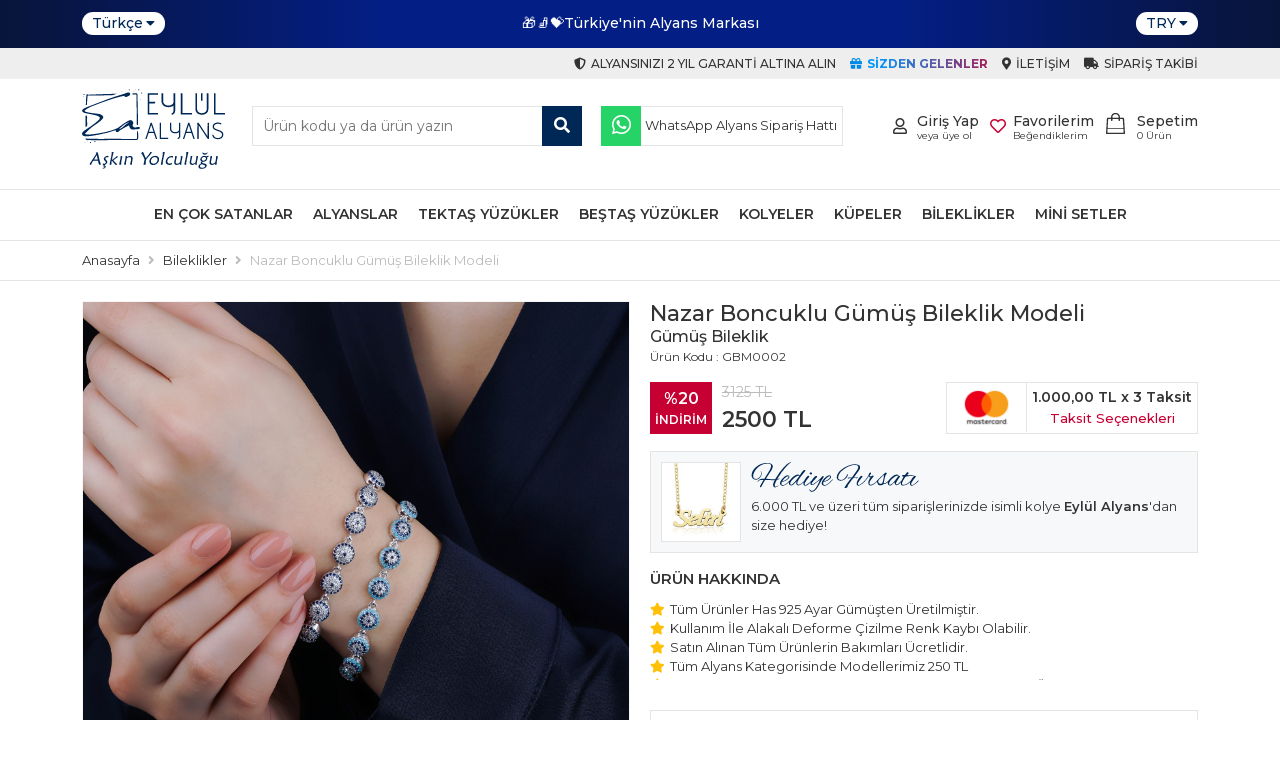

--- FILE ---
content_type: text/html
request_url: https://www.eylulalyans.com/nazar-boncuklu-gumus-bileklik-modeli-1871.html
body_size: 15261
content:

<!DOCTYPE html>
<html lang="tr">
<head>
    <meta charset="utf-8">
    <meta http-equiv="X-UA-Compatible" content="IE=edge">
    <meta name="viewport" content="width=device-width, minimum-scale=1.0, maximum-scale=1.0, user-scalable=no">
	<meta http-equiv="x-dns-prefetch-control" content="on" />
    <link rel="dns-prefetch" href="//fonts.googleapis.com" />  
    <link rel="dns-prefetch" href="//fonts.gstatic.com" />  
    <link rel="dns-prefetch" href="//connect.facebook.net" />
    <link rel="dns-prefetch" href="//www.facebook.com" /> 
    <link rel="dns-prefetch" href="//www.googleadservices.com" />
    <link rel="dns-prefetch" href="//www.google-analytics.com" />
    <link rel="dns-prefetch" href="//www.googletagmanager.com" />
    <link rel="dns-prefetch" href="//googleads.g.doubleclick.net" />
    <link rel="dns-prefetch" href="//bid.g.doubleclick.net" />
    
    <title>Nazar Boncuklu Gümüş Bileklik Modeli  - Eylül Alyans</title>
	<meta name="Description" content="Nazar boncuklu her ürün modelimiz çok seviliyor! 925 ayar nazar boncuklu bileklik model ürünümüz için tıklayın."/>
    <meta name="keywords" content="925 ayar, nazar boncuklu bileklik">
    <meta name="google-site-verification" content="LDo916_xYEo2WxbiQi9a9-ANsC8FZ-mq7L03jsqY6us" />
    <meta property="og:title" content= "Nazar Boncuklu Gümüş Bileklik Modeli  - Eylül Alyans" />
    <meta property="og:url" content="https://www.eylulalyans.com/nazar-boncuklu-gumus-bileklik-modeli-1871.html" />
    <meta property="og:image" content="/_img_urun/2-16098782811.jpeg" />
    <meta property="og:description" content="Nazar boncuklu her ürün modelimiz çok seviliyor! 925 ayar nazar boncuklu bileklik model ürünümüz için tıklayın." />

    <link rel="apple-touch-icon" sizes="57x57" href="/img/ico/apple-icon-57x57.png">
    <link rel="apple-touch-icon" sizes="60x60" href="/img/ico/apple-icon-60x60.png">
    <link rel="apple-touch-icon" sizes="72x72" href="/img/ico/apple-icon-72x72.png">
    <link rel="apple-touch-icon" sizes="76x76" href="/img/ico/apple-icon-76x76.png">
    <link rel="apple-touch-icon" sizes="114x114" href="/img/ico/apple-icon-114x114.png">
    <link rel="apple-touch-icon" sizes="120x120" href="/img/ico/apple-icon-120x120.png">
    <link rel="apple-touch-icon" sizes="144x144" href="/img/ico/apple-icon-144x144.png">
    <link rel="apple-touch-icon" sizes="152x152" href="/img/ico/apple-icon-152x152.png">
    <link rel="apple-touch-icon" sizes="180x180" href="/img/ico/apple-icon-180x180.png">
    <link rel="icon" type="image/png" sizes="192x192" href="/img/ico/android-icon-192x192.png">
    <link rel="icon" type="image/png" sizes="32x32" href="/img/ico/favicon-32x32.png">
    <link rel="icon" type="image/png" sizes="96x96" href="/img/ico/favicon-96x96.png">
    <link rel="icon" type="image/png" sizes="16x16" href="/img/ico/favicon-16x16.png">
    <link rel="manifest" href="/img/ico/manifest.json">
    <meta name="msapplication-TileColor" content="#ffffff">
    <meta name="msapplication-TileImage" content="/ms-icon-144x144.png">
    <meta name="theme-color" content="#ffffff">

    <link rel="preconnect" href="https://fonts.gstatic.com">
	<link href="https://fonts.googleapis.com/css2?family=Montserrat:wght@300;400;500;600;700&display=swap" rel="stylesheet">
    <link href="/style/style.min.css?v=13" rel="stylesheet">
    <link href="/style/owl-carousel/owl.carousel.min.css" rel="stylesheet">
	<script type="text/javascript" src="/js/jquery.min.js"></script>
    <link rel="canonical" href="https://www.eylulalyans.com/nazar-boncuklu-gumus-bileklik-modeli-1871.html">
	<meta name="google-site-verification" content="tyYao_wEn75-DFgHTWYmrS5EiJCODxA7nbzsjYM_9Uo" />
<meta name="facebook-domain-verification" content="vggnt2n6i6glykqvxcvjf5tdc4nikf" />


<!-- Global site tag (gtag.js) - Google Analytics -->
<script async src="https://www.googletagmanager.com/gtag/js?id=UA-114286702-1"></script>
<script>
  window.dataLayer = window.dataLayer || [];
  function gtag(){dataLayer.push(arguments);}
  gtag('js', new Date());

  gtag('config', 'UA-114286702-1');
</script>


<!-- Global site tag (gtag.js) - Google Ads: 582314799 -->
<script async src="https://www.googletagmanager.com/gtag/js?id=AW-582314799"></script>
<script>
  window.dataLayer = window.dataLayer || [];
  function gtag(){dataLayer.push(arguments);}
  gtag('js', new Date());

  gtag('config', 'AW-582314799');
</script>


<!-- Facebook Pixel Code -->
<script>
!function(f,b,e,v,n,t,s)
{if(f.fbq)return;n=f.fbq=function(){n.callMethod?
n.callMethod.apply(n,arguments):n.queue.push(arguments)};
if(!f._fbq)f._fbq=n;n.push=n;n.loaded=!0;n.version='2.0';
n.queue=[];t=b.createElement(e);t.async=!0;
t.src=v;s=b.getElementsByTagName(e)[0];
s.parentNode.insertBefore(t,s)}(window,document,'script',
'https://connect.facebook.net/en_US/fbevents.js');
fbq('init', '199348813819361'); 
fbq('track', 'PageView');
</script>
<noscript><img height="1" width="1" style="display:none" src="https://www.facebook.com/tr?id=199348813819361&ev=PageView&noscript=1"/></noscript>
<!-- End Facebook Pixel Code -->


<!-- Google Tag Manager -->
<script>(function(w,d,s,l,i){w[l]=w[l]||[];w[l].push({'gtm.start': new Date().getTime(),event:'gtm.js'});var f=d.getElementsByTagName(s)[0], j=d.createElement(s),dl=l!='dataLayer'?'&l='+l:'';j.async=true;j.src= 'https://www.googletagmanager.com/gtm.js?id='+i+dl;f.parentNode.insertBefore(j,f); })(window,document,'script','dataLayer','GTM-TLS5ZF2');</script>
<!-- End Google Tag Manager -->

<script>
!function(){var o=window.tdl=window.tdl||[];if(o.invoked)window.console&&console.error&&console.error("Tune snippet has been included more than once.");else{o.invoked=!0,o.methods=["init","identify","convert"],o.factory=function(n){return function(){var e=Array.prototype.slice.call(arguments);return e.unshift(n),o.push(e),o}};for(var e=0;e<o.methods.length;e++){var n=o.methods[e];o[n]=o.factory(n)}o.init=function(e){var n=document.createElement("script");n.type="text/javascript",n.async=!0,n.src="https://js.go2sdk.com/v2/tune.js";var t=document.getElementsByTagName("script")[0];t.parentNode.insertBefore(n,t),o.domain=e}}}();
tdl.init("https://ad.adrttt.com");
tdl.identify();
</script>

</head>
<body>
     <!-- Google Tag Manager (noscript) -->
    <noscript><iframe src="https://www.googletagmanager.com/ns.html?id=GTM-TLS5ZF2" height="0" width="0" style="display:none;visibility:hidden"></iframe></noscript>
    <!-- End Google Tag Manager (noscript) -->    
   <div class="TopBar full">
        <div class="container">
        	<div class="MDilIcon d-md-block d-lg-none" data-toggle="MobileCanvasMenu">
            	<img width="24" height="24" src="/img/icon/en.svg">
            </div>
            <div class="Dil">
                <div class="SelectBox notranslate">
                    <span>Türkçe<i class="fas fa-caret-down"></i></span>
                    <ul id="GTranslate">
                        <li><a href="?lang=en" rel="noindex, nofollow">English</a></li><li><a href="?lang=ar" rel="noindex, nofollow">Arabic</a></li>
                    </ul>
                </div>
                <div id="google_translate_element2"></div>
            </div>
            <div class="Content">
				<div class="DuyuruSlider owl-carousel owl-theme owl-loaded owl-drag">
					<div class="item"><span class="text">🎁🧦💝Türkiye'nin Alyans Markası  </span></div>
					<div class="item"><span class="text">🎁🧦💝 Sadece Kaliteyi Tercih Edenler İçin 🎅☃️🎁 </span></div>
					<div class="item"><span class="text"> Müşteri Memnuniyeti En Yüksek Marka </span></div>
				</div>
            </div>
            <div class="Para">
                <div class="SelectBox notranslate">
                    <span>TRY<i class="fas fa-caret-down"></i></span>
                    <ul id="GTranslate">
                        <li><a href="?money=usd" rel="noindex, nofollow">USD</a></li><li><a href="?money=eur" rel="noindex, nofollow">EUR</a></li>
                    </ul>
                </div>
            </div>
        </div>
    </div>
    <div class="TopMenu full">
        <div class="container">
            <div class="row">
                <div class="col-12">
                	<div class="MiniMenu">
                        <a href="/garanti-noktasi" class="linkbtn">
                            <div class="textbox"><i class="fas fa-shield-alt"></i><span class="text">Alyansınızı 2 Yıl Garanti Altına Alın</span></div>
                        </a>
                        <a href="/sizden-gelenler" class="linkbtn">
                            <div class="textbox color2 fw-bolder rainbow_text_animated"><i class="fas fa-gift"></i><span class="text">Sizden Gelenler</span></div>
                        </a>
                        <a href="/iletisim" class="linkbtn">
                            <div class="textbox"><i class="fas fa-map-marker-alt"></i><span class="text">İletişim</span></div>
                        </a>
                        <a href="/siparistakibi" class="linkbtn">
                            <div class="textbox"><i class="fas fa-truck"></i><span class="text">Sipariş Takibi</span></div>
                        </a>
                    </div>
                </div>
            </div>
        </div>
    </div>
    <div class="UstHeader full">
        <div class="container">
            <div class="d-block d-lg-none account MobileMenuIcon">
            	<div class="tbox">
                    <span class="linkbox animate" data-toggle="MobileCanvasMenu"><div class="icon"><i class="fas fa-bars"></i></div></span>
                    <a class="linkbox animate" href="/giris"><div class="icon"><i class="far fa-user"></i></div></a>
                    
                </div>
            </div>
            <div class="logo">
                <a href="/"><img height="80" width="143" src="/img/eylulalyanslogo.svg" alt="Eylül Alyans"></a>
            </div>
            <div class="account">
            	<div class="tbox">
                    <a class="linkbox animate" href="/sepet">
                        <div class="icon"><i class="iconset bagcart"></i></div>
                        <div class="textbox hidden-xs hidden-sm">
                            <div class="text">Sepetim</div>
                            <div class="small"><span id="SepetCount">0</span> Ürün</div>
                        </div>
                    </a>
                    <a class="linkbox animate" href="/favoriler">
                        <div class="icon favicon">
                        	<i class="far fa-heart"></i>
                        	<i class="fas fa-heart"></i>
						</div>
                        <div class="textbox hidden-xs hidden-sm">
                            <div class="text">Favorilerim</div>
                            <div class="small">Beğendiklerim</div>
                        </div>
                    </a>
                    <a class="linkbox animate d-none d-lg-block" href="/giris">
                        <div class="icon"><i class="far fa-user"></i></div>
                        <div class="textbox hidden-xs hidden-sm">
                            <div class="text">Giriş Yap</div>
                            <div class="small">veya üye ol</div>
                        </div>
                    </a>
                    
                </div>
            </div>
            <div class="content">
            	<div class="tbox">
                    <form autocomplete="off" action="/arama" method="get" class="SearchForm">
                        <input type="text" name="q" required placeholder="Ürün kodu ya da ürün yazın">
                        <button type="submit"><i class="fas fa-search"></i></button>
                    </form>
                    <div class="lbox">
                        <a href="https://wa.me/905350235475" class="linkbtn wp">
                            <div class="icon"><i class="fab fa-whatsapp"></i></div>
                            <div class="textbox"><span class="text">WhatsApp Alyans Sipariş Hattı</span></div>
                        </a>
					</div>
                </div>
            </div>
        </div>
    </div>
	<div class="MenuBar full">
        <div class="container-fluid">
            <div class="sidebar-offcanvas" id="MobileMenu">
                <div class="canvasbg" onclick="MobileCanvasMenuKapat();"></div>
                <span data-toggle="MobileCanvasMenuKapat" class="kapat"><i class="fas fa-times" aria-hidden="true"></i></span>
                <div class="MenuBox">
                	<div class="MobilDil">
                        <div class="Dil">
                            <div class="SelectBox notranslate">
                                <span>Türkçe<i class="fas fa-caret-down"></i></span>
                                <ul id="GTranslate">
                                    <li><a href="?lang=en" rel="noindex, nofollow">English</a></li><li><a href="?lang=ar" rel="noindex, nofollow">Arabic</a></li>
                                </ul>
                            </div>
                            <div id="google_translate_element2"></div>
                        </div>
                        <div class="Para">
                            <div class="SelectBox notranslate">
                                <span>TRY<i class="fas fa-caret-down"></i></span>
                                <ul id="GTranslate">
                                    <li><a href="?money=usd" rel="noindex, nofollow">USD</a></li><li><a href="?money=eur" rel="noindex, nofollow">EUR</a></li>
                                </ul>
                            </div>
                        </div>
                    </div>
                    <ul class="MenuNav">
                        <li><a href="/en-cok-satanlar"><div class="menutextbox"><div class="textcontent">En Çok Satanlar</div></div></a></li>
                        <li>
                            <a href="/gumus-alyans-modelleri"><div class="menutextbox"><div class="textcontent">Alyanslar</div></div></a>
                            <div class="altkategori full">
								<div class="container">
                                	<ul class="altmenu row">
                                <li class="col-md-12 col-lg-2"><a href="/nisan-yuzugu-modelleri"><img width="130" height="130" onerror="errorimage(this);" src="/_img_urun/1-18032021171016.jpeg" alt="Nişan Yüzüğü Modelleri"><p>Nişan Yüzüğü Modelleri</p></a></li>
                                <li class="col-md-12 col-lg-2"><a href="/soz-nisan-evlilik-yuzukleri"><img width="130" height="130" onerror="errorimage(this);" src="/_img_urun/2-18032021171125.jpg" alt="Gümüş Söz Yüzükleri"><p>Gümüş Söz Yüzükleri</p></a></li>
                                <li class="col-md-12 col-lg-2"><a href="/klasik-gumus-alyans"><img width="130" height="130" onerror="errorimage(this);" src="/_img_urun/3-18032021171315.jpeg" alt="Klasik Gümüş Alyans"><p>Klasik Gümüş Alyans</p></a></li>
                                <li class="col-md-12 col-lg-2"><a href="/gumus-el-isi-alyans"><img width="130" height="130" onerror="errorimage(this);" src="/_img_urun/5-18032021171534.jpeg" alt="Gümüş El işi Alyans"><p>Gümüş El işi Alyans</p></a></li>
                                <li class="col-md-12 col-lg-2"><a href="/alyans-modelleri"><img width="130" height="130" onerror="errorimage(this);" src="/_img_urun/6-18032021171643.jpeg" alt="Alyans Modelleri"><p>Alyans Modelleri</p></a></li>
                                <li class="col-md-12 col-lg-2"><a href="/gumus-isimli-alyans"><img width="130" height="130" onerror="errorimage(this);" src="/_img_urun/7-18032021171737.jpeg" alt="Gümüş İsimli Alyans"><p>Gümüş İsimli Alyans</p></a></li>
                                <li class="col-md-12 col-lg-2"><a href="/alyans-yuzuk"><img width="130" height="130" onerror="errorimage(this);" src="/_img_urun/8-18032021171929.jpg" alt="Alyans Yüzük"><p>Alyans Yüzük</p></a></li>
                                <li class="col-md-12 col-lg-2"><a href="/soz-yuzugu"><img width="130" height="130" onerror="errorimage(this);" src="/_img_urun/JOV09635-16087501261-18032021172026.jpg" alt="Söz Yüzüğü Modelleri 2026"><p>Söz Yüzüğü Modelleri 2026</p></a></li>
                                <li class="col-md-12 col-lg-2"><a href="/kare-koseli-gumus-alyans-modelleri"><img width="130" height="130" onerror="errorimage(this);" src="/_img_urun/131-7062021205407.jpg" alt="Kare Köşeli Gümüş Alyans Modelleri"><p>Kare Köşeli Gümüş Alyans Modelleri</p></a></li>
                                <li class="col-md-12 col-lg-2"><a href="/ozel-gumus-alyans-modelleri"><img width="130" height="130" onerror="errorimage(this);" src="/_img_urun/_JOV0671_1000x1000-8062021115917.jpg" alt="Özel Gümüş Alyans Modelleri"><p>Özel Gümüş Alyans Modelleri</p></a></li>
                                <li class="col-md-12 col-lg-2"><a href="/tamtur-alyans-yuzuk-modelleri"><img width="130" height="130" onerror="errorimage(this);" src="/_img_urun/5 (2)-17029716271.jpeg" alt="Tamtur Alyans Modelleri"><p>Tamtur Alyans Modelleri</p></a></li>
                    				</ul>
                                </div>
                            </div>
                        </li>
                        <li>
                            <a href="/gumus-tektas-yuzuk"><div class="menutextbox"><div class="textcontent">Tektaş Yüzükler</div></div></a>
                            <div class="altkategori full">
								<div class="container">
                                	<ul class="altmenu row">
                                <li class="col-md-12 col-lg-2"><a href="/gumus-klasik-tektas-modelleri"><img width="130" height="130" onerror="errorimage(this);" src="/_img_urun/DSCF6970-18042022111148.jpg" alt="Gümüş Klasik Tektaş Modelleri"><p>Gümüş Klasik Tektaş Modelleri</p></a></li>
                                <li class="col-md-12 col-lg-2"><a href="/baget-tektas-modelleri"><img width="130" height="130" onerror="errorimage(this);" src="/_img_urun/3-18032021172447.jpeg" alt="Gümüş Baget Tektaş Modelleri "><p>Gümüş Baget Tektaş Modelleri </p></a></li>
                                <li class="col-md-12 col-lg-2"><a href="/yildiz-serisi-gumus-tektas-modelleri"><img width="130" height="130" onerror="errorimage(this);" src="/_img_urun/2-18032021172509.jpeg" alt="Yıldız Serisi Gümüş Tektaş Modelleri"><p>Yıldız Serisi Gümüş Tektaş Modelleri</p></a></li>
                    				</ul>
                                </div>
                            </div>
                        </li>
                        <li>
                            <a href="/gumus-bestas-yuzuk"><div class="menutextbox"><div class="textcontent">Beştaş Yüzükler</div></div></a>
                            <div class="altkategori full">
								<div class="container">
                                	<ul class="altmenu row">
                                <li class="col-md-12 col-lg-2"><a href="/pirlanta-modeli-gumus-bestaslar"><img width="130" height="130" onerror="errorimage(this);" src="/_img_urun/bestas-18032021144502.jpeg" alt="Pırlanta Modeli Gümüş Beştaş Modelleri"><p>Pırlanta Modeli Gümüş Beştaş Modelleri</p></a></li>
                                <li class="col-md-12 col-lg-2"><a href="/925-ayar-gumus-bestas-modelleri"><img width="130" height="130" onerror="errorimage(this);" src="/_img_urun/1-16112192831-18032021172708.jpeg" alt="925 Ayar Gümüş Beştaş Modelleri"><p>925 Ayar Gümüş Beştaş Modelleri</p></a></li>
                                <li class="col-md-12 col-lg-2"><a href="/gumus-bestas-tektas-kombinleri"><img width="130" height="130" onerror="errorimage(this);" src="/_img_urun/12-19042022184329.jpg" alt="Gümüş Beştaş Tektaş kombinleri"><p>Gümüş Beştaş Tektaş kombinleri</p></a></li>
                    				</ul>
                                </div>
                            </div>
                        </li>
                        <li>
                            <a href="/gumus-kolye-modelleri"><div class="menutextbox"><div class="textcontent">Kolyeler</div></div></a>
                            <div class="altkategori full">
								<div class="container">
                                	<ul class="altmenu row">
                                <li class="col-md-12 col-lg-2"><a href="/kisiye-ozel-gumus-kolye-modelleri"><img width="130" height="130" onerror="errorimage(this);" src="/_img_urun/8-16151380251-18032021173010.jpeg" alt="Kişiye Özel İsimli Gümüş Kolye Modelleri"><p>Kişiye Özel İsimli Gümüş Kolye Modelleri</p></a></li>
                                <li class="col-md-12 col-lg-2"><a href="/kisiye-ozel-renkli-harf-kolye-serisi"><img width="130" height="130" onerror="errorimage(this);" src="/_img_urun/A-16120187821-18032021173043.jpg" alt="Kişiye Özel Harfli Renkli Kolye Serisi "><p>Kişiye Özel Harfli Renkli Kolye Serisi </p></a></li>
                                <li class="col-md-12 col-lg-2"><a href="/kisiye-ozel-harfli-kolye-serisi-gul-serisi"><img width="130" height="130" onerror="errorimage(this);" src="/_img_urun/1-1-16110506701-18032021173120.jpeg" alt="Kişiye Özel Harfli Kolye Serisi Gül Serisi"><p>Kişiye Özel Harfli Kolye Serisi Gül Serisi</p></a></li>
                                <li class="col-md-12 col-lg-2"><a href="/kisiye-ozel-harfli-sedef-serisi"><img width="130" height="130" onerror="errorimage(this);" src="/_img_urun/A-1-16112417181-18032021173157.jpeg" alt="Kişiye Özel Harfli Kolye Sedef Serisi "><p>Kişiye Özel Harfli Kolye Sedef Serisi </p></a></li>
                                <li class="col-md-12 col-lg-2"><a href="/sillage-kisiye-ozel-harfli-kolye-sedef-serisi"><img width="130" height="130" onerror="errorimage(this);" src="/_img_urun/B-1-16132487451-18032021173527.jpeg" alt="Sillage Kişiye Özel Harfli Kolye Sedef Serisi "><p>Sillage Kişiye Özel Harfli Kolye Sedef Serisi </p></a></li>
                                <li class="col-md-12 col-lg-2"><a href="/kar-tanesi-kolye"><img width="130" height="130" onerror="errorimage(this);" src="/_img_urun/JOV00778-16094074101-18032021173321.jpg" alt="Kar Tanesi Kolye Modelleri"><p>Kar Tanesi Kolye Modelleri</p></a></li>
                                <li class="col-md-12 col-lg-2"><a href="/ataturk-kolye-serisi"><img width="130" height="130" onerror="errorimage(this);" src="/_img_urun/Atatürkkolyeleri-17285684651.jpg" alt="Atatürk Kolye Serisi "><p>Atatürk Kolye Serisi </p></a></li>
                                <li class="col-md-12 col-lg-2"><a href="/gumus-sans-kolyesi-modelleri"><img width="130" height="130" onerror="errorimage(this);" src="/_img_urun/3-16110863821-18032021173424.jpeg" alt="Gümüş Şans Kolyesi Modelleri"><p>Gümüş Şans Kolyesi Modelleri</p></a></li>
                                <li class="col-md-12 col-lg-2"><a href="/isimlik-kolye-modelleri"><img width="130" height="130" onerror="errorimage(this);" src="/_img_urun/21-1-16154516081-18032021173650.jpeg" alt="İsimlik Kolye Modelleri"><p>İsimlik Kolye Modelleri</p></a></li>
                                <li class="col-md-12 col-lg-2"><a href="/isimlik-kolye-modelleri-nazar-boncuklu"><img width="130" height="130" onerror="errorimage(this);" src="/_img_urun/16-1-16154912801-18032021173654.jpeg" alt="İsimlik Kolye Modelleri Nazar Boncuklu"><p>İsimlik Kolye Modelleri Nazar Boncuklu</p></a></li>
                                <li class="col-md-12 col-lg-2"><a href="/personalized-name-necklaces"><img width="130" height="130" onerror="errorimage(this);" src="/_img_urun/JOV01962-4102021124824.jpg" alt="Personalized Name Necklaces"><p>Personalized Name Necklaces</p></a></li>
                                <li class="col-md-12 col-lg-2"><a href="/trend-gumus-kolye-modelleri"><img width="130" height="130" onerror="errorimage(this);" src="/_img_urun/9-16110488851-18032021173847.jpeg" alt="Trend Gümüş Kolye Modelleri"><p>Trend Gümüş Kolye Modelleri</p></a></li>
                                <li class="col-md-12 col-lg-2"><a href="/dua-kolyeleri"><img width="130" height="130" onerror="errorimage(this);" src="/_img_urun/14-1-16118281261-18032021173913.jpeg" alt="Gümüş Dua Kolyeleri"><p>Gümüş Dua Kolyeleri</p></a></li>
                                <li class="col-md-12 col-lg-2"><a href="/anne-bebek-kolye-modelleri"><img width="130" height="130" onerror="errorimage(this);" src="/_img_urun/6-1-16110097861-18032021173917.jpeg" alt="Anne Bebek Kolye Modelleri"><p>Anne Bebek Kolye Modelleri</p></a></li>
                                <li class="col-md-12 col-lg-2"><a href="/osmanli-tugrali-gumus-kolye"><img width="130" height="130" onerror="errorimage(this);" src="/_img_urun/2s1simE-15199812281-18032021174021.jpeg" alt="Osmanlı Tuğralı Kolye Modelleri"><p>Osmanlı Tuğralı Kolye Modelleri</p></a></li>
                    				</ul>
                                </div>
                            </div>
                        </li>
                        <li><a href="/gumus-kupe-modelleri"><div class="menutextbox"><div class="textcontent">Küpeler</div></div></a></li>
                        <li>
                            <a href="/gumus-bileklik-modelleri"><div class="menutextbox"><div class="textcontent">Bileklikler</div></div></a>
                            <div class="altkategori full">
								<div class="container">
                                	<ul class="altmenu row">
                                <li class="col-md-12 col-lg-2"><a href="/gumus-baget-bileklik"><img width="130" height="130" onerror="errorimage(this);" src="/_img_urun/9-1-16077691861-18032021192220.jpeg" alt="Gümüş Baget ve Kare Bileklik Modelleri"><p>Gümüş Baget ve Kare Bileklik Modelleri</p></a></li>
                                <li class="col-md-12 col-lg-2"><a href="/isimli-bileklikler"><img width="130" height="130" onerror="errorimage(this);" src="/_img_urun/1-16098774691-18032021192224.jpeg" alt="Gümüş İsimli Bileklikler "><p>Gümüş İsimli Bileklikler </p></a></li>
                    				</ul>
                                </div>
                            </div>
                        </li>
                        <li>
                            <a href="/pirlanta-modeli-mini-setler"><div class="menutextbox"><div class="textcontent">Mini Setler </div></div></a>
                            <div class="altkategori full">
								<div class="container">
                                	<ul class="altmenu row">
                                <li class="col-md-12 col-lg-2"><a href="/gumus-baget-mini-setler"><img width="130" height="130" onerror="errorimage(this);" src="/_img_urun/12-2-16117738591-18032021192436.jpeg" alt="Gümüş Baget Mini Setler"><p>Gümüş Baget Mini Setler</p></a></li>
                                <li class="col-md-12 col-lg-2"><a href="/gumus-elmas-montor-setler"><img width="130" height="130" onerror="errorimage(this);" src="/_img_urun/20-2-16117750881-18032021192441.jpeg" alt="Elmas Montör Gümüş Mini Setler "><p>Elmas Montör Gümüş Mini Setler </p></a></li>
                                <li class="col-md-12 col-lg-2"><a href="/pirlanta-modeli-gumus-mini-setler"><img width="130" height="130" onerror="errorimage(this);" src="/_img_urun/10-2-16117812141-18032021192447.jpeg" alt="Pırlanta Modeli Gümüş Mini Setler"><p>Pırlanta Modeli Gümüş Mini Setler</p></a></li>
                    				</ul>
                                </div>
                            </div>
                        </li>
                    </ul>
                </div>
            </div>
        </div>
    </div>

	<div class="SiteMap full">
        <div class="container">
        	<ol class="BreadCrumb" itemscope itemtype="https://schema.org/BreadcrumbList">
                <li itemprop="itemListElement" itemscope itemtype="https://schema.org/ListItem">
                    <a itemprop="item" href="/">
                        <span itemprop="name">Anasayfa</span>
                    </a>
                    <meta itemprop="position" content="1">
                </li>
			
                <li><i class="fas fa-angle-right"></i></li>
            	<li itemprop="itemListElement" itemscope itemtype="https://schema.org/ListItem">
                	<a itemprop="item" href="/gumus-bileklik-modelleri">
						<span itemprop="name">Bileklikler</span>
                    </a>
					<meta itemprop="position" content="2">
                </li>
                <li><i class="fas fa-angle-right"></i></li>
            	<li>Nazar Boncuklu Gümüş Bileklik Modeli </li>
			
            </ol>
        </div>
    </div>
	<div class="ProducDetail full">
        <div class="container" itemscope itemtype="https://schema.org/Product">
            <meta itemprop="sku" content="GBM0002" />
            <meta itemprop="description" content="Nazar boncuklu her ürün modelimiz çok seviliyor! 925 ayar nazar boncuklu bileklik model ürünümüz için tıklayın. " />
            <div itemprop="brand" itemtype="http://schema.org/Brand" itemscope>
                <meta itemprop="name" content="EYLUL ALYANS" />
            </div>
            <div class="UrunDetay row">
				<noscript>
    <div class="uyarimetni col-sm-12 col-md-12">
        <div class="alert alert-warning alert-dismissible fade show" role="alert">
            Tarayıcı ayarlarınızdan Javascript özelliğini aktif hale getirmeniz siteyi sizler için daha kullanışlı hale getirecektir.
            <button type="button" class="btn-close" data-bs-dismiss="alert" aria-label="Close"></button>
        </div>
    </div>
</noscript>

            	<div class="col-12 col-lg-6">
                    <div class="urunresim d-block d-lg-none">
                        <div class="MobileUrunResim owl-carousel owl-theme">
                            <div class="item"><img width="1000" height="1000" src="/_img_urun/2-16098782811.jpeg" alt="Nazar Boncuklu Gümüş Bileklik Modeli "></div>
                        </div>
                    </div>
                    <div class="urunresim d-none d-lg-block">
                        <div class="anaresim">
                            <img id="ZoomImg" width="1000" height="1000" src="/_img_urun/2-16098782811.jpeg" data-zoom-image="/_img_urun/2-16098782811.jpeg" alt="Nazar Boncuklu Gümüş Bileklik Modeli "/>
                            <div id="VideoEmbed" style="display:none;">&nbsp;</div>
                        </div>
                        <ul id="Gallery" class="resimgaleri">
                            <li class="imgtn">
                                <a href="#" data-fancybox="images" data-image="/_img_urun/2-16098782811.jpeg" data-zoom-image="/_img_urun/2-16098782811.jpeg">
                                    <img width="260" height="260" id="ZoomImg" src="/_img_urun/tn/2-16098782811.jpeg" alt="Nazar Boncuklu Gümüş Bileklik Modeli " />
                                </a>
                                <link itemprop="image" href="https://www.eylulalyans.com/_img_urun/2-16098782811.jpeg" />
                            </li>
                        </ul>
                    </div>
                </div>
            	<div class="col-12 col-lg-6">
                    <div class="urunbilgi full">
						
                        <div class="urunadi full"><h1 itemprop="name">Nazar Boncuklu Gümüş Bileklik Modeli </h1></div>
                        <div class="alturunadi full"><h2>Gümüş Bileklik</h2></div>
                        <div class="urunkodu full">
                            <span itemprop="mpn">Ürün Kodu : GBM0002</span>
                        </div>
                        <div class="PriceBox full" itemprop="offers" itemscope itemtype="https://schema.org/Offer">
							
                        	<div class="FiyatBilgisi">
                            
                            	<div class="indirim">%20<span>İNDİRİM</span></div>
                                <div class="fiyatlistbox notranslate">
                                    <div id="EskiUrunFiyati" class="eskifiyat"><span>3125</span>&nbsp;TL</div>
                                    <div id="UrunFiyatiTxt" class="fiyat" itemprop="price" content="2.500.00"><span>
									2500
                                    </span>TL</div>
                                </div>
                            
                            </div>
                            <div class="InstallmentBox"><div class="boxcontent" data-bs-toggle="modal" data-bs-target="#TaksitModal"><img width="80" height="50" src="/img/bankicons.gif"><div class="taksitbilgisi"><span class="taksittutari notranslate">1.000,00&nbsp;TL</span>&nbsp;x 3 Taksit<br><b>Taksit Seçenekleri</b></div></div></div>
                            <div class="modal fade" id="TaksitModal" tabindex="-1" aria-labelledby="TaksitModalLabel" aria-hidden="true">
                                <div class="modal-dialog modal-dialog-scrollable modal-xl">
                                    <div class="modal-content">
                                        <div class="modal-header">
                                            <h5 class="modal-title" id="TaksitModalLabel">Taksit Seçenekleri</h5>
                                            <button type="button" class="btn-close" data-bs-dismiss="modal" aria-label="Close"></button>
                                        </div>
                                        <div class="modal-body">
                                            <div class="container-fluid">
                                                <div class="row InstallmentContent">
                                                    <p class="text-center">1.000,00 TL x 3 ay'a varan <b>Taksit</b> seçenekleri</p>
                                                    <div class="col-12 col-sm-6 col-md-4">
<table class="TaksitTablosu">
    <tr class="CardLogo">
    	<th colspan="3"><img src="/img/cardicon/axess-card.jpg" alt="Axess"></th>
    </tr>
	<tr class="CardHead">
    	<td>Taksit</td>
        <td>Taksit Tutarı</td>
        <td>Taksit Toplamı</td>
	</tr>
	<tr class="CardBody">
    	<td>2</span>
        <td>1.500,00&nbsp;TL</td>
        <td>3.000,00&nbsp;TL</td>
	</tr>
	<tr class="CardBody">
    	<td>3</span>
        <td>1.000,00&nbsp;TL</td>
        <td>3.000,00&nbsp;TL</td>
	</tr>
</table>
</div>
                                                    <div class="col-12 col-sm-6 col-md-4">
<table class="TaksitTablosu">
    <tr class="CardLogo">
    	<th colspan="3"><img src="/img/cardicon/bonus-card.jpg" alt="Bonus"></th>
    </tr>
	<tr class="CardHead">
    	<td>Taksit</td>
        <td>Taksit Tutarı</td>
        <td>Taksit Toplamı</td>
	</tr>
	<tr class="CardBody">
    	<td>2</span>
        <td>1.500,00&nbsp;TL</td>
        <td>3.000,00&nbsp;TL</td>
	</tr>
	<tr class="CardBody">
    	<td>3</span>
        <td>1.000,00&nbsp;TL</td>
        <td>3.000,00&nbsp;TL</td>
	</tr>
</table>
</div>
                                                    <div class="col-12 col-sm-6 col-md-4">
<table class="TaksitTablosu">
    <tr class="CardLogo">
    	<th colspan="3"><img src="/img/cardicon/maximum-card.jpg" alt="Maximum"></th>
    </tr>
	<tr class="CardHead">
    	<td>Taksit</td>
        <td>Taksit Tutarı</td>
        <td>Taksit Toplamı</td>
	</tr>
	<tr class="CardBody">
    	<td>2</span>
        <td>1.500,00&nbsp;TL</td>
        <td>3.000,00&nbsp;TL</td>
	</tr>
	<tr class="CardBody">
    	<td>3</span>
        <td>1.000,00&nbsp;TL</td>
        <td>3.000,00&nbsp;TL</td>
	</tr>
</table>
</div>
                                                    <div class="col-12 col-sm-6 col-md-4">
<table class="TaksitTablosu">
    <tr class="CardLogo">
    	<th colspan="3"><img src="/img/cardicon/advantage-card.jpg" alt="Advantage"></th>
    </tr>
	<tr class="CardHead">
    	<td>Taksit</td>
        <td>Taksit Tutarı</td>
        <td>Taksit Toplamı</td>
	</tr>
	<tr class="CardBody">
    	<td>2</span>
        <td>1.500,00&nbsp;TL</td>
        <td>3.000,00&nbsp;TL</td>
	</tr>
	<tr class="CardBody">
    	<td>3</span>
        <td>1.000,00&nbsp;TL</td>
        <td>3.000,00&nbsp;TL</td>
	</tr>
</table>
</div>
                                                    <div class="col-12 col-sm-6 col-md-4">
<table class="TaksitTablosu">
    <tr class="CardLogo">
    	<th colspan="3"><img src="/img/cardicon/card-finans.jpg" alt="Card Finans"></th>
    </tr>
	<tr class="CardHead">
    	<td>Taksit</td>
        <td>Taksit Tutarı</td>
        <td>Taksit Toplamı</td>
	</tr>
	<tr class="CardBody">
    	<td>2</span>
        <td>1.500,00&nbsp;TL</td>
        <td>3.000,00&nbsp;TL</td>
	</tr>
	<tr class="CardBody">
    	<td>3</span>
        <td>1.000,00&nbsp;TL</td>
        <td>3.000,00&nbsp;TL</td>
	</tr>
</table>
</div>
                                                    <div class="col-12 col-sm-6 col-md-4">
<table class="TaksitTablosu">
    <tr class="CardLogo">
    	<th colspan="3"><img src="/img/cardicon/world-card.jpg" alt="World"></th>
    </tr>
	<tr class="CardHead">
    	<td>Taksit</td>
        <td>Taksit Tutarı</td>
        <td>Taksit Toplamı</td>
	</tr>
	<tr class="CardBody">
    	<td>2</span>
        <td>1.500,00&nbsp;TL</td>
        <td>3.000,00&nbsp;TL</td>
	</tr>
	<tr class="CardBody">
    	<td>3</span>
        <td>1.000,00&nbsp;TL</td>
        <td>3.000,00&nbsp;TL</td>
	</tr>
</table>
</div>
                                                    <div class="col-12 col-sm-6 col-md-4">
<table class="TaksitTablosu">
    <tr class="CardLogo">
    	<th colspan="3"><img src="/img/cardicon/paraf-card.jpg" alt="Paraf"></th>
    </tr>
	<tr class="CardHead">
    	<td>Taksit</td>
        <td>Taksit Tutarı</td>
        <td>Taksit Toplamı</td>
	</tr>
	<tr class="CardBody">
    	<td>2</span>
        <td>1.500,00&nbsp;TL</td>
        <td>3.000,00&nbsp;TL</td>
	</tr>
	<tr class="CardBody">
    	<td>3</span>
        <td>1.000,00&nbsp;TL</td>
        <td>3.000,00&nbsp;TL</td>
	</tr>
</table>
</div>
                                                    <div class="col-12 col-sm-6 col-md-4">
<table class="TaksitTablosu">
    <tr class="CardLogo">
    	<th colspan="3"><img src="/img/cardicon/bankkart.jpg" alt="Bankkart"></th>
    </tr>
	<tr class="CardHead">
    	<td>Taksit</td>
        <td>Taksit Tutarı</td>
        <td>Taksit Toplamı</td>
	</tr>
	<tr class="CardBody">
    	<td>2</span>
        <td>1.500,00&nbsp;TL</td>
        <td>3.000,00&nbsp;TL</td>
	</tr>
	<tr class="CardBody">
    	<td>3</span>
        <td>1.000,00&nbsp;TL</td>
        <td>3.000,00&nbsp;TL</td>
	</tr>
</table>
</div>
                                                </div>
                                            </div>
                                        </div>
                                    </div>
                                </div>
                            </div>
                            <meta itemprop="priceCurrency" content="TRY">
                            <link itemprop="availability" href="https://schema.org/InStock">
                            <link itemprop="url" href="https://www.eylulalyans.com/nazar-boncuklu-gumus-bileklik-modeli-1871.html" />
                            <meta itemprop="priceValidUntil" content="2026-3-28" />
                        </div>
                        <div class="sepetislem full">
                            <form action="/sepet?islem=ekle" method="post" autocomplete="off" name="SepetForm" class="full">
                                <input type="hidden" name="urunid" value="1871" /><div class="GiftBox">
										<div class="HediyeUrun full" onClick="fncfancybox('hediye-isimkolye-8032021125832.jpg','','');">
											<input type="hidden" name="hediyeurunid" value="2" />
											<div class="resim"><img width="260" height="260" class="full" alt="Hediye İsim Kolye" src="/_img_urun/tn/hediye-isimkolye-8032021125832.jpg"></div>
											<div class="bilgi">
												<img width="168" height="30" src="/img/icon/hediye.svg">
												<span class="text">6.000 TL ve üzeri tüm siparişlerinizde isimli kolye <b>Eylül Alyans</b>'dan size hediye!</span>
											</div>
										</div></div>
								<div class="UrunDetayBilgisi">
									<div class="baslik">Ürün Hakkında</div>
									<div class="content"><ul>
<li>Tüm Ürünler Has 925 Ayar Gümüşten Üretilmiştir.</li>
<li>Kullanım İle Alakalı Deforme Çizilme Renk Kaybı Olabilir.</li>
<li>Satın Alınan Tüm Ürünlerin Bakımları Ücretlidir.</li>
<li>Tüm Alyans Kategorisinde Modellerimiz 250 TL</li>
<li>Beştaş Tektaş Kolye ve Bileklik Modellerimiz 150 TL Sabit Ücret ile Hareket Edilmektedir.</li>
</ul></div>
								</div>
                                <div class="full satinalbox">
	                                <textarea name="urunnotu" class="note" placeholder="İsim, tarih veya sipariş notunuzu buraya girebilirsiniz."></textarea>
                                    <div class="satinalbtn"><input type="submit" class="buttonhover type3 animate" value="Hemen Satın Al"></div>
                                    <div class="favicon animate" data-bs-toggle="modal" data-bs-target="#LoginModal"><i class="far fa-heart animate"></i><i class="fas fa-heart animate"></i></div>
                                </div>
                                <div class="full shippinfo">En geç <b>4 iş gününde</b> kargoya verilir.</div>
                                
                                <div class="full contactbar">
                                	<div class="d-block d-lg-none">
                                    	<div class="row">
                                            <div class="col">
                                                <a class="wpbtn" target="_blank" href="https://wa.me/905350235475"><i class="fab fa-whatsapp"></i> Whatsapp Bilgi Servisi</a>
                                            </div>
                                            <div class="col">
                                                <a class="telbtn" href="tel:+902125288280"><i class="fas fa-headset"></i> Telefon Bilgi Hattı</a>
                                            </div>
                                        </div>
                                    </div>
                                    <div class="d-none d-lg-inline-block">
                                        <a href="tel:+902125288280"><i class="fas fa-headset"></i> 0(212) 528 82 80</a>
                                        <a target="_blank" href="https://wa.me/905350235475"><i class="fab fa-whatsapp"></i> 0(535) 023 54 75</a>
                                    </div>
                                    <a href="/cdn-cgi/l/email-protection#22524d51564362475b4e574e434e5b434c510c414d4f"><i class="far fa-envelope"></i> <span class="__cf_email__" data-cfemail="7a0a15090e1b3a1f03160f161b16031b140954191517">[email&#160;protected]</span></a>
                                </div>
                            </form>
                        </div>
                        <hr>
                    </div>
                </div>
				<div class="col-12">    <div class="OrderInfoFooter full">
        <div class="container">
        	<div class="row">
                <div class="col-4 col-md-2 tooltipbox" data-tooltip="Kredi kartı, banka kartı ve banka havalesi ile kolay ve güvenli ödeme imkanı.">
                    <i class="secure"></i>
                    <span>Güvenli<br />Alışveriş</span>
                </div>
                <div class="col-4 col-md-2 tooltipbox" data-tooltip="Satın aldığınız ürünlerimizi yıllar boyunca kullanabilmeniz için her zaman hizmetinizdeyiz.">
                    <i class="diamond"></i>
                    <span>Bakım<br />Garantisi</span>
                </div>
                <div class="col-4 col-md-2 tooltipbox" data-tooltip="İnternet sitemizden almış olduğunuz yüzüklerde ücretsiz ölçü değişimi imkanı.">
                    <i class="ring"></i>
                    <span>Ölçü<br />Değişimi</span>
                </div>
                <div class="col-4 col-md-2 tooltipbox" data-tooltip="Tüm siparişlerinizde geçerli Türkiye'nin heryerine sigortalı ve ücretsiz kargo imkanı.">
                    <i class="delivery"></i>
                    <span>Ücretsiz<br />Kargo</span>
                </div>
                <div class="col-4 col-md-2 tooltipbox" data-tooltip="Ürünlerimiz özel kutusunda şık hediye paketi ile gönderilmektedir.">
                    <i class="gift"></i>
                    <span>Özel Şık<br />Paket</span>
                </div>
                <div class="col-4 col-md-2 tooltipbox" data-tooltip="Müşterilerimizin görüşlerine önem veriyoruz, en önemli referansımız müşteri memnuniyetimiz.">
                    <i class="smile"></i>
                    <span>100% Müşteri<br />Memnuniyeti</span>
                </div>
            </div>
        </div>
    </div>
</div>
            	<div class="col-12 col-lg-6">
                    <iframe width="100%" height="350" src="https://www.youtube.com/embed/o1Pd33t8UNg" frameborder="0" allow="accelerometer; autoplay; clipboard-write; encrypted-media; gyroscope; picture-in-picture" allowfullscreen></iframe>
				</div>
            	<div class="col-12 col-lg-6 ShipInfo">
                	<div class="boxtablex">
                    	<div class="middlecontent">
                            <div class="baslik">Siparişiniz Nasıl Gelecek?</div>
                            <div class="full">
                                <ul class="row">
                                    <li class="col-4">
                                        <div class="box">
                                            <i class="delivery"></i>
                                            <span class="text">Ücretsiz Kargo</span>
                                        </div>
                                    </li>
                                    <li class="col-4">
                                        <div class="box">
                                            <i class="lovecard"></i>
                                            <span class="text">Hediye Notu</span>
                                        </div>
                                    </li>
                                    <li class="col-4">
                                        <div class="box">
                                            <i class="ring"></i>
                                            <span class="text">Yüzük İçi Yazısı</span>
                                        </div>
                                    </li>
                                    <li class="col-4">
                                        <div class="box">
                                            <i class="parcel"></i>
                                            <span class="text">Şık Kutu</span>
                                        </div>
                                    </li>
                                    <li class="col-4">
                                        <div class="box">
                                            <i class="gift"></i>
                                            <span class="text">Özel Şık Paket</span>
                                        </div>
                                    </li>
                                    <li class="col-4">
                                        <div class="box">
                                            <i class="cardx"></i>
                                            <span class="text">Bakım Belgesi</span>
                                        </div>
                                    </li>
                                </ul>
                            </div>
                        </div>
                    </div>
                </div>
                <div class="full">
                    <div class="KullaniciYorumlari full">
                        <div class="KategoriAyrac">
                            <span class="baslik">Müşteri Yorumları</span>
                        </div>
                        <div class="modal fade CommentModal" tabindex="-1" aria-labelledby="CommentModalLabel" aria-hidden="true">
                            <div class="modal-dialog modal-md">
                                <div class="modal-content">
                                    <div class="modal-header">
                                        <h5 class="modal-title">Yorum Yap</h5>
                                        <button type="button" class="btn-close" data-bs-dismiss="modal" aria-label="Close"></button>
                                    </div>
                                    <div class="modal-body">
                                        <form autocomplete="off" class="CommentForm row" action="/islem/islem.asp?islem=yorumyaz&urunid=1871" method="post" onSubmit="return yorumkontrol(this)">
                                            <div class="bilgimetni col-12"></div>
                                            <div class="col-12 mb-10"><input required type="text" name="isim_yorum" placeholder="* İsim" value="" /></div>
                                            <div class="col-12 mb-10"><input required type="email" name="email_yorum" placeholder="* E-Mail" value="" /></div>
                                            <div class="col-12 mb-10">
                                                <select name="puan_yorum">
                                                    <option selected="selected" value="5">Ürün Puanı</option>
                                                    <option class="notranslate" value="5">5</option>
                                                    <option class="notranslate" value="4">4</option>
                                                    <option class="notranslate" value="3">3</option>
                                                    <option class="notranslate" value="2">2</option>
                                                    <option class="notranslate" value="1">1</option>
                                                </select>
                                            </div>
                                            <div class="col-12 mb-10"><textarea required name="yorum" placeholder="* Yorumunuz" rows="5"></textarea></div>
                                            <div class="col-12 guvenlikkodu mb-10">
                                                <img width="130" height="42" src="_fonksiyonlar/guvenlikkodu/captcha.asp" />
                                                <input type="text" placeholder="Güvenlik kodu" name="guvenlik"/>
                                            </div>
                                            <div class="col-12"><button type="submit" class="buttonhover type2 animate">Gönder</button></div>
                                        </form>
                                    </div>
                                </div>
                            </div>
                        </div>                        
                        <div class="full CommentBtn"><span class="buttonhover type2 animate" data-bs-toggle="modal" data-bs-target=".CommentModal">Yorum yapmak için tıklayın</span></div>
                        <div class="nocomment full">Bu ürün için henüz hiç yorum yapılmamış, ilk yorumu yapan siz olun.</div>                       
                    </div>
                </div>
            </div>
        </div>
    </div>
    <div class="InfoBox full">
        <div class="container">
            <div class="row">
                <div class="col-12 col-sm-6 col-md-3">
                    <div class="content">
                        <span class="baslik">Türkiye’de Alyansa Yön Veriyoruz</span>
                        <span class="text"><p>T&uuml;rkiye&rsquo;de Alyansa Y&ouml;n Veriyoruz.&nbsp; Ve Siz Değerli M&uuml;şterilerimizin Ne İstediğini Biz Biliyoruz</p></span>
                    </div>
                </div>
                <div class="col-12 col-sm-6 col-md-3">
                    <div class="content">
                        <span class="baslik">Bakım Koşulları</span>
                        <span class="text"><p>Web Mağazamız ve Satış Ofisimizden Alınan T&uuml;m &Uuml;r&uuml;nler 925 Ayar G&uuml;m&uuml;şt&uuml;r.&nbsp; Detaylı Bilgi İ&ccedil;in Bakım Onarım Sayfamızı İnceleyebilirsiniz</p></span>
                    </div>
                </div>
                <div class="col-12 col-sm-6 col-md-3">
                    <div class="content">
                        <span class="baslik">Yüzük Ölçü Değişim Koşulları</span>
                        <span class="text"><p><span>E-Mağazamızdan Satın Alınan Tektaş ,Beştaş ve Tamtur Y&uuml;z&uuml;k Gruplarında &Ouml;l&ccedil;&uuml; Değişimi ve Model Değişimi Uygulanmaktadır. Değişim S&uuml;recinde Kargo &Uuml;cretleri M&uuml;şterilerimize Aittir</span></p></span>
                    </div>
                </div>
                <div class="col-12 col-sm-6 col-md-3">
                    <div class="content">
                        <span class="baslik">İptal / İade</span>
                        <span class="text"><p><span>Firma Kaynaklı T&uuml;m Hatalarda Teslim Anı İtibariyle İletişime Ge&ccedil;ilip &Uuml;cretsiz Değişim İ&ccedil;in Talep Oluşturulmalıdır. Bu Konu Hakkında Detaylı Bilgi İ&ccedil;in İade İptal Koşulları Sayfamızı L&uuml;tfen Ziyaret Ediniz</span></p></span>
                    </div>
                </div>
                <div class="col-12 col-sm-6 col-md-3">
                    <div class="content">
                        <span class="baslik">Ödeme Seçenekleri</span>
                        <span class="text"><p>Havale/EFT, Tüm Banka Kartları ve Kredi Kartlarıyla Alışveriş Yapabilirsiniz. Üstelik Kredi Kartı İle Yaptığınız Alışverişlerinizde 3 Taksit İmkanı.</p></span>
                    </div>
                </div>
                <div class="col-12 col-sm-6 col-md-3">
                    <div class="content">
                        <span class="baslik">Güvenlik</span>
                        <span class="text"><p>Web sitemiz SSL Güvenlik sertifikası ile korunmaktadır. Kredi kartı bilgileriniz, sistemde tutulmadan şifrelenerek bankanıza iletilir</p></span>
                    </div>
                </div>
                <div class="col-12 col-sm-6 col-md-3">
                    <div class="content">
                        <span class="baslik">Teslimat</span>
                        <span class="text"><p>Avrupa ve T&uuml;rkiyeden Verilen T&uuml;m Siparişlerimiz M&uuml;şterilerimize Yurtdısında DHL kargo , Yurti&ccedil;inde Mng Kargo ve Yurti&ccedil;i Kargoyla Teslim Edilmektedir ( Sipariş Sonrası Teslimat S&uuml;resi 4 İşg&uuml;n&uuml;d&uuml;r )</p></span>
                    </div>
                </div>
                <div class="col-12 col-sm-6 col-md-3">
                    <div class="content">
                        <span class="baslik">Paket</span>
                        <span class="text"><p>T&uuml;m Siparişleriniz Firmamızın &Ouml;zel İpli &Ccedil;antası, Firma Kutuları ve Bakım Belgesi İle &Ouml;zenle Paketlenerek D&uuml;nyanın Her Yerindeki M&uuml;şterilerimize G&ouml;nderilir</p></span>
                    </div>
                </div>
            </div>
        </div>
    </div>
	<div class="ProductRow full">
		<div class="container">
			<div class="KategoriAyrac">
				<span class="baslik">Diğer Ziyaretçilerimiz Bunlarla da İlgilendi</span>
			</div>
			<div class="UrunTop full owl-carousel owl-theme">
				<div class="UrunList">
                    <div class="favicon animate" data-bs-toggle="modal" data-bs-target="#LoginModal"><i class="far fa-heart animate"></i><i class="fas fa-heart animate"></i></div><a href="/2025-yili-baget-tasli-bileklik-modeli-1861.html" title="2025 Yılı Baget Taşlı Bileklik Modeli">
                        <div class="UrunResim">
                            <div class="uresimbox"><img width="260" height="260" onerror="errorimage(this);" class="UrunResim2" src="/_img_urun/tn/4-16098657671.jpeg" alt="2025 Yılı Baget Taşlı Bileklik Modeli">
                                <img width="260" height="260" onerror="errorimage(this);" class="UrunResim1" src="/_img_urun/tn/3-16098657691.jpeg" alt="2025 Yılı Baget Taşlı Bileklik Modeli">
                            </div>
                        </div>
                        <div class="UrunDetay">
                            <div class="urunadi">2025 Yılı Baget Taşlı Bileklik Modeli</div>
                            <div class="urunfiyat">
                                <div class="indirim">%20<span>İNDİRİM</span></div>
                                <div class="fiyatlistbox notranslate">
                                    <div class="eskifiyat">3.125,00&nbsp;TL</div>
                                    <div class="fiyat">2.500,00&nbsp;TL</div>
                                </div>
                            </div>
                            <div class="taksitbilgisi"><span class="notranslate">1.000,00&nbsp;TL</span>&nbsp;x&nbsp;3 Taksit</div>
                            <div class="urunkodu">Ürün Kodu : <span class="notranslate">BGTBLKLK0011</span></div>
                        </div>
                    </a>
				</div>
				<div class="UrunList">
                    <div class="favicon animate" data-bs-toggle="modal" data-bs-target="#LoginModal"><i class="far fa-heart animate"></i><i class="fas fa-heart animate"></i></div><a href="/alpes-maritimes-serisi-renkli-gumus-bileklik-modeli-2603.html" title="Alpes-Maritimes Serisi Renkli Gümüş Bileklik Modeli">
                        <div class="UrunResim">
                            <div class="uresimbox"><img width="260" height="260" onerror="errorimage(this);" class="UrunResim2" src="/_img_urun/tn/45-1-16718282061.jpg" alt="Alpes-Maritimes Serisi Renkli Gümüş Bileklik Modeli">
                                <img width="260" height="260" onerror="errorimage(this);" class="UrunResim1" src="/_img_urun/tn/45-3-16718282051.jpg" alt="Alpes-Maritimes Serisi Renkli Gümüş Bileklik Modeli">
                            </div>
                        </div>
                        <div class="UrunDetay">
                            <div class="urunadi">Alpes-Maritimes Serisi Renkli Gümüş Bileklik Modeli</div>
                            <div class="urunfiyat">
                                <div class="indirim">%20<span>İNDİRİM</span></div>
                                <div class="fiyatlistbox notranslate">
                                    <div class="eskifiyat">3.125,00&nbsp;TL</div>
                                    <div class="fiyat">2.500,00&nbsp;TL</div>
                                </div>
                            </div>
                            <div class="taksitbilgisi"><span class="notranslate">1.000,00&nbsp;TL</span>&nbsp;x&nbsp;3 Taksit</div>
                            <div class="urunkodu">Ürün Kodu : <span class="notranslate">BGTBLKLK0020</span></div>
                        </div>
                    </a>
				</div>
				<div class="UrunList">
                    <div class="favicon animate" data-bs-toggle="modal" data-bs-target="#LoginModal"><i class="far fa-heart animate"></i><i class="fas fa-heart animate"></i></div><a href="/pirlanta-modeli-gumus-bileklik-kisiye-ozel-3730.html" title="Pırlanta Modeli Gümüş Bileklik Kişiye Özel">
                        <div class="UrunResim">
                            <div class="uresimbox"><img width="260" height="260" onerror="errorimage(this);" class="UrunResim2" src="/_img_urun/tn/tarihligümüsbileklik-17529284891.jpg" alt="Pırlanta Modeli Gümüş Bileklik Kişiye Özel">
                                <img width="260" height="260" onerror="errorimage(this);" class="UrunResim1" src="/_img_urun/tn/tarihligümüsbileklik-17529284891.jpg" alt="Pırlanta Modeli Gümüş Bileklik Kişiye Özel">
                            </div>
                        </div>
                        <div class="UrunDetay">
                            <div class="urunadi">Pırlanta Modeli Gümüş Bileklik Kişiye Özel</div>
                            <div class="urunfiyat">
                                <div class="indirim">%20<span>İNDİRİM</span></div>
                                <div class="fiyatlistbox notranslate">
                                    <div class="eskifiyat">5.625,00&nbsp;TL</div>
                                    <div class="fiyat">4.500,00&nbsp;TL</div>
                                </div>
                            </div>
                            <div class="taksitbilgisi"><span class="notranslate">1.800,00&nbsp;TL</span>&nbsp;x&nbsp;3 Taksit</div>
                            <div class="urunkodu">Ürün Kodu : <span class="notranslate">KOIB0013</span></div>
                        </div>
                    </a>
				</div>
				<div class="UrunList">
                    <div class="favicon animate" data-bs-toggle="modal" data-bs-target="#LoginModal"><i class="far fa-heart animate"></i><i class="fas fa-heart animate"></i></div><a href="/damla-gumus-bileklik-modeli-2531.html" title="Damla Gümüş Bileklik Modeli ">
                        <div class="UrunResim">
                            <div class="uresimbox"><img width="260" height="260" onerror="errorimage(this);" class="UrunResim2" src="/_img_urun/tn/Photokako-resize-QFUDE2E5N3PTj7ye-13082022223636.jpg" alt="Damla Gümüş Bileklik Modeli ">
                                <img width="260" height="260" onerror="errorimage(this);" class="UrunResim1" src="/_img_urun/tn/Photokako-resize-QFUDE2E5N3PTj7ye-13082022223636.jpg" alt="Damla Gümüş Bileklik Modeli ">
                            </div>
                        </div>
                        <div class="UrunDetay">
                            <div class="urunadi">Damla Gümüş Bileklik Modeli </div>
                            <div class="urunfiyat">
                                <div class="indirim">%20<span>İNDİRİM</span></div>
                                <div class="fiyatlistbox notranslate">
                                    <div class="eskifiyat">3.125,00&nbsp;TL</div>
                                    <div class="fiyat">2.500,00&nbsp;TL</div>
                                </div>
                            </div>
                            <div class="taksitbilgisi"><span class="notranslate">1.000,00&nbsp;TL</span>&nbsp;x&nbsp;3 Taksit</div>
                            <div class="urunkodu">Ürün Kodu : <span class="notranslate">BGTBLKLK0015</span></div>
                        </div>
                    </a>
				</div>
				<div class="UrunList">
                    <div class="favicon animate" data-bs-toggle="modal" data-bs-target="#LoginModal"><i class="far fa-heart animate"></i><i class="fas fa-heart animate"></i></div><a href="/kar-tanesi-gumus-bileklik-2025-1876.html" title="Kar Tanesi Gümüş Bileklik 2025">
                        <div class="UrunResim">
                            <div class="uresimbox"><img width="260" height="260" onerror="errorimage(this);" class="UrunResim2" src="/_img_urun/tn/3-16098791321.jpeg" alt="Kar Tanesi Gümüş Bileklik 2025">
                                <img width="260" height="260" onerror="errorimage(this);" class="UrunResim1" src="/_img_urun/tn/3-16098791321.jpeg" alt="Kar Tanesi Gümüş Bileklik 2025">
                            </div>
                        </div>
                        <div class="UrunDetay">
                            <div class="urunadi">Kar Tanesi Gümüş Bileklik 2025</div>
                            <div class="urunfiyat">
                                <div class="indirim">%20<span>İNDİRİM</span></div>
                                <div class="fiyatlistbox notranslate">
                                    <div class="eskifiyat">3.125,00&nbsp;TL</div>
                                    <div class="fiyat">2.500,00&nbsp;TL</div>
                                </div>
                            </div>
                            <div class="taksitbilgisi"><span class="notranslate">1.000,00&nbsp;TL</span>&nbsp;x&nbsp;3 Taksit</div>
                            <div class="urunkodu">Ürün Kodu : <span class="notranslate">GBM0007</span></div>
                        </div>
                    </a>
				</div>
				<div class="UrunList">
                    <div class="favicon animate" data-bs-toggle="modal" data-bs-target="#LoginModal"><i class="far fa-heart animate"></i><i class="fas fa-heart animate"></i></div><a href="/sonsuzluk-desenli-gumus-bileklik-1863.html" title="Sonsuzluk Desenli Gümüş Bileklik">
                        <div class="UrunResim">
                            <div class="uresimbox"><img width="260" height="260" onerror="errorimage(this);" class="UrunResim2" src="/_img_urun/tn/2-16098664091.jpeg" alt="Sonsuzluk Desenli Gümüş Bileklik">
                                <img width="260" height="260" onerror="errorimage(this);" class="UrunResim1" src="/_img_urun/tn/1-16098664101.jpeg" alt="Sonsuzluk Desenli Gümüş Bileklik">
                            </div>
                        </div>
                        <div class="UrunDetay">
                            <div class="urunadi">Sonsuzluk Desenli Gümüş Bileklik</div>
                            <div class="urunfiyat">
                                <div class="indirim">%20<span>İNDİRİM</span></div>
                                <div class="fiyatlistbox notranslate">
                                    <div class="eskifiyat">3.125,00&nbsp;TL</div>
                                    <div class="fiyat">2.500,00&nbsp;TL</div>
                                </div>
                            </div>
                            <div class="taksitbilgisi"><span class="notranslate">1.000,00&nbsp;TL</span>&nbsp;x&nbsp;3 Taksit</div>
                            <div class="urunkodu">Ürün Kodu : <span class="notranslate">KOIB0002</span></div>
                        </div>
                    </a>
				</div>
				<div class="UrunList">
                    <div class="favicon animate" data-bs-toggle="modal" data-bs-target="#LoginModal"><i class="far fa-heart animate"></i><i class="fas fa-heart animate"></i></div><a href="/beyaz-opal-abbeville-serisi-gumus-kolye-bileklik-2598.html" title="Beyaz Opal Abbeville Serisi Gümüş Kolye Bileklik">
                        <div class="UrunResim">
                            <div class="uresimbox"><img width="260" height="260" onerror="errorimage(this);" class="UrunResim2" src="/_img_urun/tn/48-2-16718253011.jpg" alt="Beyaz Opal Abbeville Serisi Gümüş Kolye Bileklik">
                                <img width="260" height="260" onerror="errorimage(this);" class="UrunResim1" src="/_img_urun/tn/48-1-16718252981.jpg" alt="Beyaz Opal Abbeville Serisi Gümüş Kolye Bileklik">
                            </div>
                        </div>
                        <div class="UrunDetay">
                            <div class="urunadi">Beyaz Opal Abbeville Serisi Gümüş Kolye Bileklik</div>
                            <div class="urunfiyat">
                                <div class="indirim">%20<span>İNDİRİM</span></div>
                                <div class="fiyatlistbox notranslate">
                                    <div class="eskifiyat">3.125,00&nbsp;TL</div>
                                    <div class="fiyat">2.500,00&nbsp;TL</div>
                                </div>
                            </div>
                            <div class="taksitbilgisi"><span class="notranslate">1.000,00&nbsp;TL</span>&nbsp;x&nbsp;3 Taksit</div>
                            <div class="urunkodu">Ürün Kodu : <span class="notranslate">BGTBLKLK0017</span></div>
                        </div>
                    </a>
				</div>
				<div class="UrunList">
                    <div class="favicon animate" data-bs-toggle="modal" data-bs-target="#LoginModal"><i class="far fa-heart animate"></i><i class="fas fa-heart animate"></i></div><a href="/papatya-modeli-gumus-bileklik-modelleri-1887.html" title="Papatya Modeli Gümüş Bileklik Modelleri">
                        <div class="UrunResim">
                            <div class="uresimbox"><img width="260" height="260" onerror="errorimage(this);" class="UrunResim2" src="/_img_urun/tn/9-16098803391.jpeg" alt="Papatya Modeli Gümüş Bileklik Modelleri">
                                <img width="260" height="260" onerror="errorimage(this);" class="UrunResim1" src="/_img_urun/tn/9-16098803391.jpeg" alt="Papatya Modeli Gümüş Bileklik Modelleri">
                            </div>
                        </div>
                        <div class="UrunDetay">
                            <div class="urunadi">Papatya Modeli Gümüş Bileklik Modelleri</div>
                            <div class="urunfiyat">
                                <div class="indirim">%20<span>İNDİRİM</span></div>
                                <div class="fiyatlistbox notranslate">
                                    <div class="eskifiyat">3.125,00&nbsp;TL</div>
                                    <div class="fiyat">2.500,00&nbsp;TL</div>
                                </div>
                            </div>
                            <div class="taksitbilgisi"><span class="notranslate">1.000,00&nbsp;TL</span>&nbsp;x&nbsp;3 Taksit</div>
                            <div class="urunkodu">Ürün Kodu : <span class="notranslate">GBM0018</span></div>
                        </div>
                    </a>
				</div>
				<div class="UrunList">
                    <div class="favicon animate" data-bs-toggle="modal" data-bs-target="#LoginModal"><i class="far fa-heart animate"></i><i class="fas fa-heart animate"></i></div><a href="/gumus-baget-tasli-bileklik-2025-1766.html" title="Gümüş Baget Taşlı Bileklik 2025">
                        <div class="UrunResim">
                            <div class="uresimbox"><img width="260" height="260" onerror="errorimage(this);" class="UrunResim2" src="/_img_urun/tn/9-1-16077691861.jpeg" alt="Gümüş Baget Taşlı Bileklik 2025">
                                <img width="260" height="260" onerror="errorimage(this);" class="UrunResim1" src="/_img_urun/tn/9-2-16077691791.jpeg" alt="Gümüş Baget Taşlı Bileklik 2025">
                            </div>
                        </div>
                        <div class="UrunDetay">
                            <div class="urunadi">Gümüş Baget Taşlı Bileklik 2025</div>
                            <div class="urunfiyat">
                                <div class="indirim">%20<span>İNDİRİM</span></div>
                                <div class="fiyatlistbox notranslate">
                                    <div class="eskifiyat">3.125,00&nbsp;TL</div>
                                    <div class="fiyat">2.500,00&nbsp;TL</div>
                                </div>
                            </div>
                            <div class="taksitbilgisi"><span class="notranslate">1.000,00&nbsp;TL</span>&nbsp;x&nbsp;3 Taksit</div>
                            <div class="urunkodu">Ürün Kodu : <span class="notranslate">BGTBLKLK0001</span></div>
                        </div>
                    </a>
				</div>
				<div class="UrunList">
                    <div class="favicon animate" data-bs-toggle="modal" data-bs-target="#LoginModal"><i class="far fa-heart animate"></i><i class="fas fa-heart animate"></i></div><a href="/gumus-kare-baget-bileklik-modeli-1853.html" title="Gümüş Kare Baget Bileklik Modeli">
                        <div class="UrunResim">
                            <div class="uresimbox"><img width="260" height="260" onerror="errorimage(this);" class="UrunResim2" src="/_img_urun/tn/4-2-16098549131.jpg" alt="Gümüş Kare Baget Bileklik Modeli">
                                <img width="260" height="260" onerror="errorimage(this);" class="UrunResim1" src="/_img_urun/tn/4-1-16098548991.jpg" alt="Gümüş Kare Baget Bileklik Modeli">
                            </div>
                        </div>
                        <div class="UrunDetay">
                            <div class="urunadi">Gümüş Kare Baget Bileklik Modeli</div>
                            <div class="urunfiyat">
                                <div class="indirim">%20<span>İNDİRİM</span></div>
                                <div class="fiyatlistbox notranslate">
                                    <div class="eskifiyat">3.125,00&nbsp;TL</div>
                                    <div class="fiyat">2.500,00&nbsp;TL</div>
                                </div>
                            </div>
                            <div class="taksitbilgisi"><span class="notranslate">1.000,00&nbsp;TL</span>&nbsp;x&nbsp;3 Taksit</div>
                            <div class="urunkodu">Ürün Kodu : <span class="notranslate">BGTBLKLK0004</span></div>
                        </div>
                    </a>
				</div>
				<div class="UrunList">
                    <div class="favicon animate" data-bs-toggle="modal" data-bs-target="#LoginModal"><i class="far fa-heart animate"></i><i class="fas fa-heart animate"></i></div><a href="/oval-tasarimli-baget-bileklik-modeli-1858.html" title="Oval Tasarımlı Baget Bileklik Modeli">
                        <div class="UrunResim">
                            <div class="uresimbox"><img width="260" height="260" onerror="errorimage(this);" class="UrunResim2" src="/_img_urun/tn/2-16098653051.jpeg" alt="Oval Tasarımlı Baget Bileklik Modeli">
                                <img width="260" height="260" onerror="errorimage(this);" class="UrunResim1" src="/_img_urun/tn/1-16098653021.jpeg" alt="Oval Tasarımlı Baget Bileklik Modeli">
                            </div>
                        </div>
                        <div class="UrunDetay">
                            <div class="urunadi">Oval Tasarımlı Baget Bileklik Modeli</div>
                            <div class="urunfiyat">
                                <div class="indirim">%20<span>İNDİRİM</span></div>
                                <div class="fiyatlistbox notranslate">
                                    <div class="eskifiyat">3.125,00&nbsp;TL</div>
                                    <div class="fiyat">2.500,00&nbsp;TL</div>
                                </div>
                            </div>
                            <div class="taksitbilgisi"><span class="notranslate">1.000,00&nbsp;TL</span>&nbsp;x&nbsp;3 Taksit</div>
                            <div class="urunkodu">Ürün Kodu : <span class="notranslate">BGTBLKLK0008</span></div>
                        </div>
                    </a>
				</div>
				<div class="UrunList">
                    <div class="favicon animate" data-bs-toggle="modal" data-bs-target="#LoginModal"><i class="far fa-heart animate"></i><i class="fas fa-heart animate"></i></div><a href="/kalpli-gumus-bileklik-1865.html" title="Kalpli Gümüş Bileklik ">
                        <div class="UrunResim">
                            <div class="uresimbox"><img width="260" height="260" onerror="errorimage(this);" class="UrunResim2" src="/_img_urun/tn/6-16098772001.jpeg" alt="Kalpli Gümüş Bileklik ">
                                <img width="260" height="260" onerror="errorimage(this);" class="UrunResim1" src="/_img_urun/tn/7-16098771961.jpeg" alt="Kalpli Gümüş Bileklik ">
                            </div>
                        </div>
                        <div class="UrunDetay">
                            <div class="urunadi">Kalpli Gümüş Bileklik </div>
                            <div class="urunfiyat">
                                <div class="indirim">%20<span>İNDİRİM</span></div>
                                <div class="fiyatlistbox notranslate">
                                    <div class="eskifiyat">1.875,00&nbsp;TL</div>
                                    <div class="fiyat">1.500,00&nbsp;TL</div>
                                </div>
                            </div>
                            <div class="taksitbilgisi"><span class="notranslate">600,00&nbsp;TL</span>&nbsp;x&nbsp;3 Taksit</div>
                            <div class="urunkodu">Ürün Kodu : <span class="notranslate">KOIB0004</span></div>
                        </div>
                    </a>
				</div>
			</div>
		</div>
	</div>    
	<script data-cfasync="false" src="/cdn-cgi/scripts/5c5dd728/cloudflare-static/email-decode.min.js"></script><script>
      fbq('track', 'ViewContent', {
        value: 1.500,
        currency: 'TRY',
      });
    </script>
	<script>
    dataLayer.push({
      'ecommerce': {
        'currencyCode': 'TRY',                       
        'impressions': [{
           'name': 'Nazar Boncuklu Gümüş Bileklik Modeli ',       // Name or ID is required.
           'id': '1871',
           'price': '2500.00',
           'brand': 'EYLUL',
           'category': '',
           'variant': '',
           'list': 'Search Results',
           'position': 1
         }]
      }
    });
    </script>    
	<script>
    dataLayer.push({
      'ecommerce': {
        'detail': {
          'actionField': {'list': ''},    // 'detail' actions have an optional list property.
          'products': [{
            'name': 'Nazar Boncuklu Gümüş Bileklik Modeli ',         // Name or ID is required.
            'id': '1871',
            'price': '2500.00',
            'brand': 'EYLUL',
            'category': '',
            'variant': ''
           }]
         }
       }
    });
    </script>
	<script type="text/javascript">
		var google_tag_params = { 
			'ecomm_pagetype': 'product',
			'ecomm_pcat': 'Bileklikler',
			'ecomm_prodid': 'GBM0002',
			'ecomm_pname': 'Nazar Boncuklu Gümüş Bileklik Modeli '
		};
		dataLayer.push ({   
			'event':'remarketingTriggered',
			'google_tag_params': window.google_tag_params 
		});
    </script>    
 	<div class="Footer full">
        <div class="container">
        	<div class="row">
            	<div class="col-12 ContactBar">
                    <div class="iletisimegec">
                        <div class="call-box">
                            <div class="boxhead"><span class="title">Müşteri Hizmetleri</span></div>
                            <a class="phone" href="tel:+902125288280"><i class="fas fa-headset"></i> 0(212) 528 82 80</a>
                        </div>
                        <div class="call-box">
                            <div class="boxhead"><span class="title">WhatsApp Destek</span></div>
                            <a class="wp" target="_blank" href="https://wa.me/905350235475"><i class="fab fa-whatsapp"></i> 0(535) 023 54 75</a>
                        </div>
                    </div>
                </div>
            	<div class="col-12 col-lg-6 FootMenu">
                    <div class="row">
                        <div class="col-12 col-sm-4">
                        	<span class="menubaslik">Kurumsal</span>
                        	<ul class="menu">
                            	<li><a href="/hakkimizda">Eylül Alyans Hakkında</a></li>
                            	<li><a href="/neden-eylul-alyans">Neden Eylül Alyans?</a></li>
                                <li><a href="/gizlilik-politikasi">Gizlilik Politikamız</a></li>
                                <li><a href="/mesafeli-satis-sozlesmesi">Mesafeli Satış Sözleşmesi</a></li>
                            	<li><a href="/iletisim">İletişim</a></li>
                            </ul>
                        </div>
                        <div class="col-12 col-sm-4">
                        	<span class="menubaslik">Müşteri Destek</span>
                        	<ul class="menu">
                            	<li><a href="/siparis-ve-teslimat">Sipariş ve Teslimat</a></li>
                            	<li><a href="/iptal-ve-iade-kosullari">İptal ve İade Koşulları</a></li>
                            	<li><a href="/kullanim-bilgisi">Kullanım Bilgisi</a></li>
                            	<li><a href="/sizden-gelenler">Sizden Gelenler</a></li>
                            	<li><a href="/sikca-sorulan-sorular">Sıkça Sorulan Sorular</a></li>
                            	<li><a href="/bakim-onarim">Bakım Onarım</a></li>
                            	<li><a href="/banka-hesaplarimiz">Banka Hesaplarımız</a></li>
                            </ul>
                        </div>
                        <div class="col-12 col-sm-4">
                        	<span class="menubaslik">Üye Bilgilerim</span>
                        	<ul class="menu">
                            	<li><a href="/hesabim">Hesabım</a></li>
                            	<li><a href="/siparisler">Siparişlerim</a></li>
                            	<li><a href="/sepet">Alışveriş Sepetim</a></li>
                            	<li><a href="/favoriler">Favorilerim</a></li>
                            </ul>                        
                        </div>
                    </div>
                </div>
            	<div class="col-12 col-lg-6 Social">
                    <div class="row">
                        <div class="col-12 col-lg-4">
                        	<span class="menubaslik">Takipte Kalın!</span>
                        	<ul class="socialmedia full"><li class="full"><a target="_blank" href="https://www.facebook.com/pages/EYL%C3%9CL-Alyans/647157248639277" class="fb"><i class="fab fa-facebook-f animate"></i><span class="text animate">Facebook</span></a></li>
                            	<li class="full"><a target="_blank" href="https://twitter.com/eylulalyans" class="tw"><i class="fab fa-twitter animate"></i><span class="text animate">Twitter</span></a></li>
                            	<li class="full"><a target="_blank" href="https://www.instagram.com/eylulalyans/?hl=tr" class="ig"><i class="fab fa-instagram animate"></i><span class="text animate">Instagram</span></a></li>
                            	<li class="full"><a target="_blank" href="https://www.youtube.com/channel/UCnGiZ02f-OlCjX2cf9YViaQ" class="yt"><i class="fab fa-youtube animate"></i><span class="text animate">Youtube</span></a></li>
                            	<li class="full"><a href="/blog" class="bg"><i class="fas fa-blog animate"></i><span class="text animate">Blog</span></a></li>
                            </ul>
                        </div>
                        <div class="col-12 col-lg-8">
                        	<span class="menubaslik">E-Bülten</span>
                            <form id="EBultenForm" class="ebulten" autocomplete="off">
                            	<p>Kampanya ve yeniliklerden haberdar olmak için lütfen e-posta adresinizi listemize ekleyin.</p>
                                <div class="row">
                                    <div class="col-12 col-md-6 sm-mb-10">
                                        <input required="required" type="text" maxlength="80" placeholder="* Adınız Soyadınız" name="ad"/>
                                    </div>
                                    <div class="col-12 col-md-6">
                                        <input required="required" type="email" maxlength="180" placeholder="* E-Posta Adresiniz" name="eposta" />
                                    </div>
                                    <div class="col-12 col-md-12">
                                        <label class="sozlesme"><input required="required" type="checkbox" name="onay" value="1" /><span>* E-Bülten <strong class="animate" data-bs-toggle="modal" data-bs-target="#BultenSozlesme">Sözleşmesini</strong> Kabul Ediyorum</span></label>
                                    </div>
                                    <div class="col-12 col-md-12">
                                        <div class="islembilgisi"></div>
                                        <input type="submit" class="buttonhover animate" value="KAYIT OL" />
                                    </div>
                                </div>
                            </form>
                            <div class="modal fade" id="BultenSozlesme" tabindex="-1" aria-labelledby="BultenSozlesmeLabel" aria-hidden="true">
                                <div class="modal-dialog modal-xl">
                                    <div class="modal-content">
                                        <div class="modal-header">
                                            <h5 class="modal-title" id="BultenSozlesmeLabel">E-Bülten Sözleşmesi</h5>
                                            <button type="button" class="btn-close" data-bs-dismiss="modal" aria-label="Close"></button>
                                        </div>
                                        <div class="modal-body"><p><strong>KİŞİSEL VERİLERİN KORUNMASI VE İŞLENMESİ HAKKINDA AYDINLATMA METNİ</strong></p>
<p><span><span><span>Kişisel verileriniz bizim i&ccedil;in &ouml;nemlidir. Kişisel verilerinizin işlenmesi s&uuml;re&ccedil;lerinde kişisel verilerinizin hukuka aykırı olarak kullanılmasını &ouml;nlemek ve muhafazasını sağlamak i&ccedil;in, mevzuat uyarınca uygun g&uuml;venlik d&uuml;zeyini sağlamak adına gerekli tedbirler alınmaktadır.</span></span></span></p>
<p><strong>KİŞİSEL VERİLERİN İŞLEME AMA&Ccedil;LARI </strong></p>
<p>Kişisel Verileriniz, &uuml;r&uuml;n ve hizmetlerimizin sunulması, &uuml;r&uuml;n ve hizmetlerimizi tanıtılması, &ccedil;eşitlendirilmesi ve geliştirilmesi, aldığınız/alacağınız &uuml;r&uuml;n ve hizmetlere ilişkin tarafınızla iletişim kurulabilmesi, yeni &uuml;r&uuml;n &ccedil;alışmaları yapılması, belirli kalite standardının sağlanması, pazarlama analiz &ccedil;alışmalarının y&uuml;r&uuml;t&uuml;lmesi, &ouml;zel tercihlerinize ve ilgi alanlarınıza y&ouml;nelik &ccedil;alışmalar, reklamlar ve g&ouml;sterimler yapılması, talep, &ouml;neri ve şikayetlerinizin takibi ve değerlendirilmesi, reklam-tanıtım-promosyon s&uuml;re&ccedil;lerinin y&uuml;r&uuml;t&uuml;lmesi, web sitemiz &uuml;zerinden kullanıcı deneyiminin artırılması, analiz ve şirket i&ccedil;i raporlama faaliyetlerinin y&uuml;r&uuml;t&uuml;lmesi, işlem g&uuml;venliğinin sağlanması, hukuki ve yasal y&uuml;k&uuml;ml&uuml;l&uuml;klerimizin yerine getirilmesi ama&ccedil;larıyla işlenebilecektir.</p>
<p><strong>KİŞİSEL VERİLERİNİZİN AKTARILDIĞI TARAFLAR VE AKTARMA AMA&Ccedil;LARI </strong></p>
<p>Kişisel Verileriniz, Kanun&rsquo;un temel ilkelere uygun olarak yukarıda sayılan &ldquo;Kişisel Verilerin İşleme Ama&ccedil;ları&rdquo; dahilinde, yurt i&ccedil;inde bulunan iş ortaklarımız, tedarik&ccedil;ilerimiz, iştiraklerimiz, hissedarlarımız, topluluk şirketlerimiz, denetim şirketleri, kanunen yetkili kamu kurum ve kuruluşları, kanunen yetkili &ouml;zel hukuk kişileri ile paylaşılabilecektir.</p></div>
                                    </div>
                                </div>
                            </div>
                        </div>
                    </div>
                </div>
            	<div class="col-12">
                	<div class="BankLogo">
                        <span class="BankCard bonus"></span>
                        <span class="BankCard maximum"></span>
                        <span class="BankCard world"></span>
                        <span class="BankCard bankkart"></span>
                        <span class="BankCard finans"></span>
                        <span class="BankCard axess"></span>
                        <span class="BankCard advantage"></span>
                        <span class="BankCard paraf"></span>
                        <span class="logoayrac"></span>
                    </div>
                    <div class="copyright">
                        <img width="87" height="80" class="sslicon lazyload" data-src="/img/ssl3.svg"/>
                        <img width="130" height="80" class="iconimg lazyload" data-src="/img/iko.jpg"/>
                        <img width="70" height="80" class="iconimg lazyload" data-src="/img/ito.jpg"/>
                        <div class="BankLogo Type2">
                         <span class="BankCard iyzico"></span>
                            <span class="BankCard visa"></span>
                            <span class="BankCard master"></span>
                        </div>
                    	<div class="text">
                        	<p class="sslinfo">Kredi kartı bilgileriniz 256 Bit SSL sertifikası ile korunmaktadır.</p>
                            <p>© 2021 Eylül Alyans - Tüm Hakları Saklıdır.</p>
                            <a class="mediabil" href="http://www.medyabil.com.tr" title="mediabil web tasarım" target="_blank">e-ticaret: medyabil</a>
                        </div>
                    </div>
                </div>
            </div>
        </div>
    </div>
    <a class="wpfix" target="_blank" href="https://wa.me/905350235475"><i class="fab fa-whatsapp"></i></a>
  	<div id="yukaricik" class="animate" style="display:none;"><i class="fas fa-level-up-alt"></i><div class="text">Yukarı<span>Çık</span></div></div>
    <div class="modal fade" id="LoginModal" tabindex="-1" aria-labelledby="LoginModalLabel" aria-hidden="true">
        <div class="modal-dialog modal-dialog-centered">
            <div class="modal-content">
                <div class="modal-header">
                    <h5 class="modal-title" id="LoginModalLabel">Giriş Yap</h5>
                    <button type="button" class="btn-close" data-bs-dismiss="modal" aria-label="Close"></button>
                </div>
                <div class="modal-body"><div class="svgbox"><img class="lazyload" data-src="/img/icon/login-animate.svg" /></div>Ürünleri favorilerinize eklemek için lütfen <a href="/giris" class="link">giriş</a> yapın.<br />Eğer üye değilseniz hemen <a href="/giris" class="link">üye olun.</a></div>
            </div>
        </div>
    </div> 
	<script src="/style/bootstrap/js/bootstrap.min.js"></script>
    <script src="/style/owl-carousel/owl.carousel.min.js"></script>
    <link href="/js/fancyboxmaster/jquery.fancybox.min.css" rel="stylesheet">
    <link href="/style/icon/css/all.min.css" rel="stylesheet">
    <script src="/js/fancyboxmaster/jquery.fancybox.min.js"></script>
	<script src="/js/elevatezoom/jquery.ez-plus.min.js"></script>
    <script src="/js/custom.min.js?v=1"></script>
    <script async src="/js/lazysizes.min.js"></script>
<script defer src="https://static.cloudflareinsights.com/beacon.min.js/vcd15cbe7772f49c399c6a5babf22c1241717689176015" integrity="sha512-ZpsOmlRQV6y907TI0dKBHq9Md29nnaEIPlkf84rnaERnq6zvWvPUqr2ft8M1aS28oN72PdrCzSjY4U6VaAw1EQ==" data-cf-beacon='{"version":"2024.11.0","token":"a662206e54e54686a63e8ca8dd0de649","r":1,"server_timing":{"name":{"cfCacheStatus":true,"cfEdge":true,"cfExtPri":true,"cfL4":true,"cfOrigin":true,"cfSpeedBrain":true},"location_startswith":null}}' crossorigin="anonymous"></script>
</body>
</html>


--- FILE ---
content_type: image/svg+xml
request_url: https://www.eylulalyans.com/img/icon/diamond.svg
body_size: 63
content:
<svg id="Icons" height="512" viewBox="0 0 74 74" width="512" xmlns="http://www.w3.org/2000/svg"><path d="m71 26.515h-68a1 1 0 0 1 -.855-1.515l8.755-14.469a1 1 0 0 1 .856-.482h50.486a1 1 0 0 1 .856.482l8.757 14.469a1 1 0 0 1 -.855 1.515zm-66.226-2h64.452l-7.547-12.466h-49.358z"/><path d="m54.516 26.515h-35.032a1 1 0 0 1 -.914-1.407l6.441-14.465a1 1 0 0 1 .913-.594h22.152a1 1 0 0 1 .913.594l6.441 14.465a1 1 0 0 1 -.914 1.407zm-33.492-2h31.952l-5.549-12.466h-20.854z"/><path d="m37 63.951a1 1 0 0 1 -.906-.576l-17.516-37.439a1 1 0 0 1 .906-1.424h35.032a1 1 0 0 1 .906 1.424l-17.516 37.439a1 1 0 0 1 -.906.576zm-15.943-37.439 15.943 34.079 15.943-34.079z"/><path d="m59.77 38.87a1 1 0 0 1 -.741-1.673l2-2.2a1 1 0 0 1 1.481 1.346l-2 2.2a1 1 0 0 1 -.74.327z"/><path d="m37 63.95a1 1 0 0 1 -.74-.327l-33.99-37.431a1.01 1.01 0 0 1 -.179-1.082 1 1 0 0 1 .909-.6h67.99a1 1 0 0 1 .735 1.689l-4.5 4.954a1 1 0 0 1 -1.481-1.346l3-3.3h-63.485l31.741 34.956 10.66-11.735a1 1 0 0 1 1.481 1.344l-11.401 12.551a1 1 0 0 1 -.74.327z"/><path d="m53.11 46.21a1 1 0 0 1 -.741-1.672l1.949-2.15a1 1 0 0 1 1.482 1.344l-1.949 2.15a1 1 0 0 1 -.741.328z"/></svg>

--- FILE ---
content_type: image/svg+xml
request_url: https://www.eylulalyans.com/img/icon/happy.svg
body_size: -38
content:
<svg id="Icons" height="512" viewBox="0 0 74 74" width="512" xmlns="http://www.w3.org/2000/svg"><path d="m71 38.24a1 1 0 0 1 -1-1v-.24c0-.839-.036-1.729-.107-2.643a1 1 0 0 1 1.994-.154c.075.965.113 1.906.113 2.8v.24a1 1 0 0 1 -1 .997z"/><path d="m37 72a35 35 0 1 1 29.038-54.56 1 1 0 1 1 -1.656 1.12 33.01 33.01 0 1 0 4.818 25.662 1 1 0 1 1 1.952.436 35.21 35.21 0 0 1 -34.152 27.342z"/><path d="m69.62 28.391a1 1 0 0 1 -.96-.721c-.284-.971-.6-1.9-.939-2.751a1 1 0 0 1 1.858-.739c.363.912.7 1.9 1 2.93a1 1 0 0 1 -.68 1.24 1.009 1.009 0 0 1 -.279.041z"/><path d="m23 31.5a5 5 0 1 1 5-5 5.006 5.006 0 0 1 -5 5zm0-8a3 3 0 1 0 3 3 3 3 0 0 0 -3-3z"/><path d="m51 31.5a5 5 0 1 1 5-5 5.006 5.006 0 0 1 -5 5zm0-8a3 3 0 1 0 3 3 3 3 0 0 0 -3-3z"/><path d="m37 62a17.019 17.019 0 0 1 -17-17 1 1 0 0 1 1-1h32a1 1 0 0 1 1 1 17.019 17.019 0 0 1 -17 17zm-14.967-16a15 15 0 0 0 29.934 0z"/></svg>